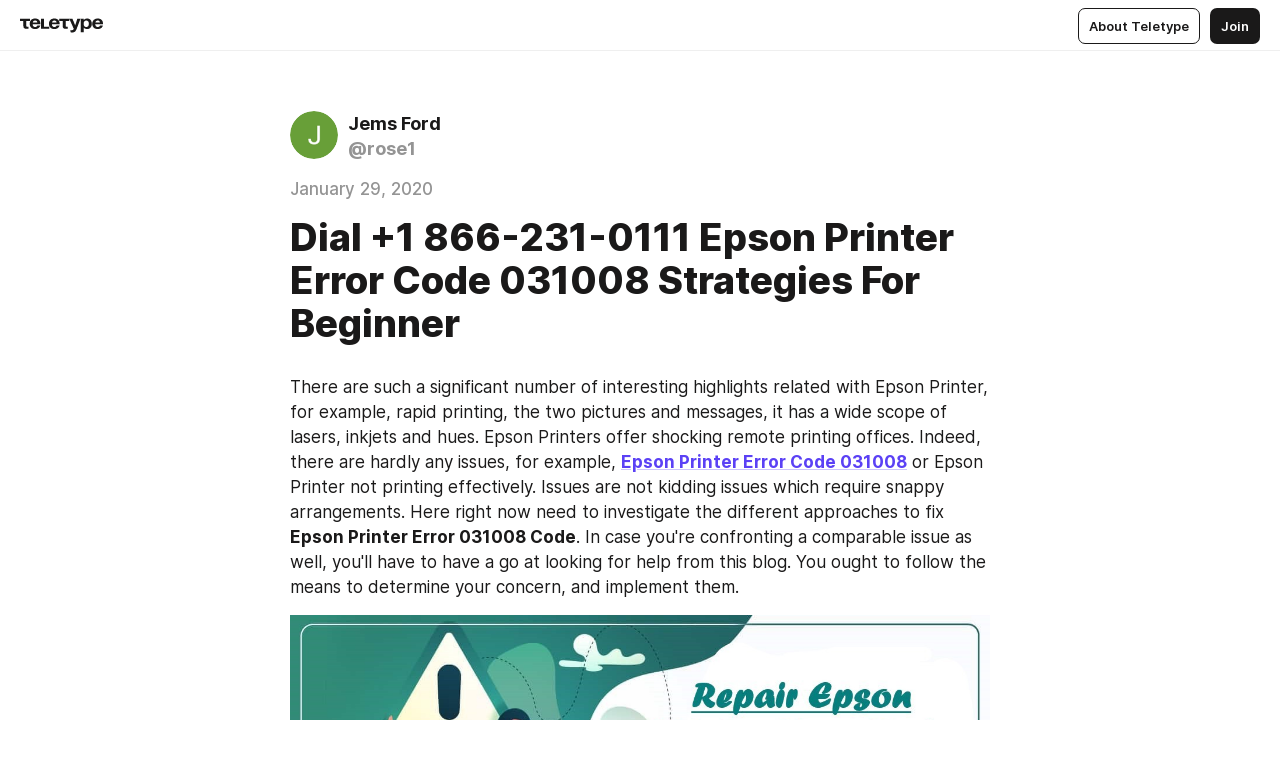

--- FILE ---
content_type: text/html
request_url: https://teletype.in/@rose1/rk4j5CA-8
body_size: 10032
content:
<!DOCTYPE html>
<html  lang="en" data-theme="auto" data-head-attrs="lang,data-theme">

<head>
  
  <title>Dial +1 866-231-0111 Epson Printer Error Code 031008 Strategies For Beginner — Teletype</title><meta http-equiv="content-type" content="text/html; charset=UTF-8"><meta name="viewport" content="width=device-width, initial-scale=1, user-scalable=no"><meta name="apple-mobile-web-app-capable" content="yes"><meta name="apple-mobile-web-app-status-bar-style" content="default"><meta name="theme-color" content="#FFFFFF"><meta property="og:url" content="https://teletype.in/@rose1/rk4j5CA-8"><meta property="og:site_name" content="Teletype"><meta property="tg:site_verification" content="g7j8/rPFXfhyrq5q0QQV7EsYWv4="><meta property="fb:app_id" content="560168947526654"><meta property="fb:pages" content="124472808071141"><meta property="twitter:card" content="summary_large_image"><link rel="canonical" href="https://teletype.in/@rose1/rk4j5CA-8"><link rel="alternate" href="https://teletype.in/@rose1/rk4j5CA-8" hreflang="x-default"><link rel="icon" type="image/x-icon" href="/favicon.ico"><link rel="icon" type="image/svg+xml" href="https://teletype.in/static/favicon.f39059fb.svg"><link rel="apple-touch-icon" href="https://teletype.in/static/apple-touch-icon.39e27d32.png"><link rel="search" type="application/opensearchdescription+xml" title="Teletype" href="https://teletype.in/opensearch.xml"><script src="https://yandex.ru/ads/system/context.js" async></script><script type="application/javascript">window.yaContextCb = window.yaContextCb || []</script><meta name="format-detection" content="telephone=no"><meta property="og:type" content="article"><meta name="author" content="Jems Ford"><meta name="description" content="There are such a significant number of interesting highlights related with Epson Printer, for example, rapid printing, the two pictures..."><meta property="author" content="Jems Ford"><meta property="og:updated_time" content="2020-01-29T10:15:40.073Z"><meta property="og:title" content="Dial +1 866-231-0111 Epson Printer Error Code 031008 Strategies For Beginner"><meta property="twitter:title" content="Dial +1 866-231-0111 Epson Printer Error Code 031008 Strategies For Beginner"><meta property="og:description" content="There are such a significant number of interesting highlights related with Epson Printer, for example, rapid printing, the two pictures..."><meta property="twitter:description" content="There are such a significant number of interesting highlights related with Epson Printer, for example, rapid printing, the two pictures..."><meta property="og:image" content="https://teletype.in/files/25/e6/25e6674a-2c9a-4306-8c4c-c7e194633288.jpeg"><meta property="twitter:image" content="https://teletype.in/files/25/e6/25e6674a-2c9a-4306-8c4c-c7e194633288.jpeg"><meta property="og:image:type" content="image/png"><meta property="og:image:width" content="1200"><meta property="og:image:height" content="630"><meta property="article:author" content="Jems Ford"><meta property="article:author_url" content="https://teletype.in/@rose1"><meta property="article:published_time" content="2020-01-29T10:12:43.835Z"><meta property="article:modified_time" content="2020-01-29T10:15:40.073Z"><meta name="head:count" content="38"><script>window.__INITIAL_STATE__={"config":{"version":"4.41.13","app_version":"4.41.13-4102","build_number":4102,"app":{"name":"teletype","title":"Teletype","url":{"assets":"https:\u002F\u002Fteletype.in","media":"https:\u002F\u002Fteletype.in\u002Ffiles","site":"https:\u002F\u002Fteletype.in","api":"https:\u002F\u002Fteletype.in\u002Fapi","updater":"wss:\u002F\u002Fteletype.in\u002Fupdater","media_api":"https:\u002F\u002Fteletype.in\u002Fmedia"},"links":{"tos":"https:\u002F\u002Fjournal.teletype.in\u002Flegal","journal":"https:\u002F\u002Fjournal.teletype.in\u002F","privacy":"https:\u002F\u002Fjournal.teletype.in\u002Flegal-privacy","domains":"https:\u002F\u002Fjournal.teletype.in\u002Fdomains","features":"https:\u002F\u002Fjournal.teletype.in\u002Ffeatures","updates":"https:\u002F\u002Fjournal.teletype.in\u002F+updates","email":"mailbox@teletype.in","cloudtips":{"tos":"https:\u002F\u002Fstatic.cloudpayments.ru\u002Fdocs\u002FCloudTips\u002Fcloudtips_oferta_teletype.pdf","agreement":"https:\u002F\u002Fstatic.cloudpayments.ru\u002Fdocs\u002FCloudTips\u002Fcloudtips_agreement_teletype.pdf","policy":"https:\u002F\u002Fstatic.cloudpayments.ru\u002Fdocs\u002Fpolicy-cloudpayments.pdf"}},"service":{"metrika":"42100904","ga":"G-74SRE9LWC4","facebook_id":560168947526654,"facebook_pages":"124472808071141","facebook_redirect":"https:\u002F\u002Fteletype.in\u002F.fb-callback","google_id":"589698636327-74fehjo4inhlnkc237ulk51petqlem42.apps.googleusercontent.com","google_redirect":"https:\u002F\u002Fteletype.in\u002F.google-callback","vk_id":51923672,"vk_redirect":"https:\u002F\u002Fteletype.in\u002F.vk-callback","yandex_pay_id":"aca5092b-9bd5-4dd1-875e-0e0be05aff00","yandex_pay_env":"Production","yandex_pay_gw":"cloudpayments","yandex_pay_gw_id":null,"tg_iv":"g7j8\u002FrPFXfhyrq5q0QQV7EsYWv4=","tg_login":"TeletypeAppBot","tg_link":"https:\u002F\u002Ft.me\u002FTeletypeAppBot","twitch_id":"lxc0c8o0u0l42bo1smeno623bnlxhs","twitch_redirect":"https:\u002F\u002Fteletype.in\u002F.twitch-callback","apple_id":"in.teletype.web","apple_redirect":"https:\u002F\u002Fteletype.in\u002F.siwa","recaptcha":"6Lf-zgAVAAAAAJIxQX0tdkzpFySG2e607DdgqRF-","recaptcha_v2":"6Lfm6TEfAAAAAK_crKCAL3BUBLmdZnrsvOeTHMNj","yandes_pay_gw_id":""},"pushes":{"app_id":"9185fd40-8599-4ea3-a2e7-f4e88560970e","auto_register":false,"notify_button":false,"iframe_path":"pushes","subscribe_path":"pushes\u002Fsubscribe"},"domains":{"protocol":"http:","port":null},"articles_on_page":10,"max_users_topics":10,"max_menu_items":10,"max_user_blogs":5,"autosave_timeout":15000,"views_scrolls":null,"articles_reactions":{"default":["👍","👎"],"max_uniq":10},"comments":{"can_edit_period":300000,"autoupdate_period":15000,"max_depth":3,"compact_from":2,"thread_collapse":25,"whitelist":{"formats":["bold","italic","strike","code","link","code"],"items":["p","blockquote","pre","image","youtube","vimeo","rutube","vkvideo"]}},"media":{"accept":[{"ext":".jpg","type":"jpg","types":["image\u002Fjpeg"]},{"ext":".png","type":"png","types":["image\u002Fpng"]},{"ext":".gif","type":"gif","types":["image\u002Fgif"]}],"max_size":5242880,"max_userpic_size":1048576},"langs":{"aliases":{"ru":["ru","be","uk","ky","ab","mo","et","lv"],"en":["en"]},"default":"en"}},"data":{"ttl":{"account":60000,"blog_articles":600000,"app_settings":600000,"showcase":60000,"article":60000,"blog":5000,"search":5000,"unsplash":60000,"comments":15000,"notifications":60000,"emoji":10000000}}},"domain":null,"timezone":0,"lid":"42734cea-3733-5aad-988d-7820f34db74a","url":"https:\u002F\u002Fteletype.in\u002F@rose1\u002Frk4j5CA-8","account":{"_loading":false,"id":null,"blog_id":null,"blogs":null,"uri":null,"name":null,"userpic":null,"lang":null,"darkmode":null,"can_create_blog":null,"tfa_enabled":null,"popup_open":false,"wallet":{"loaded":false,"enabled":false,"available":false,"card":null,"balance":null,"receiver":null,"donations":{"params":{"from_date":null,"to_date":null,"blog_id":null},"total":0,"amount":0,"list":[]},"transactions":{"params":{"from_date":null,"to_date":null},"total":0,"amount":0,"list":[]},"payouts":{"params":{"from_date":null,"to_date":null},"total":0,"amount":0,"list":[]},"payout":{"open":false}}},"langs":{"lang":"en"},"app_settings":{"data":{"ad":{"params":{"article-under-text":{"id":"R-A-2565196-12","el":true,"disabled":true,"disableAdult":true,"exclude":[4102528]},"feed-article-under-text":{"id":"R-A-2565196-3","el":true},"article-floor":{"disabled":true,"type":"floorAd","platform":"touch","timeout":5000,"exclude":[4102528]},"blog-floor":{"disabled":true,"type":"floorAd","platform":"touch","timeout":5000,"exclude":[4102528]},"main-floor":{"disabled":true,"type":"floorAd","platform":"touch","timeout":10000},"blog-list":{"id":"R-A-2565196-13","el":true,"every":6,"start":1,"disableAdult":true,"exclude":[4102528]},"main-list":{"id":"R-A-2565196-14","el":true,"every":4},"main-trending-list":{"id":"R-A-2565196-14","disabled":true,"el":true,"every":4,"start":4},"main-following-list":{"id":"R-A-2565196-15","disabled":true,"el":true,"every":4,"start":4},"main-feed":{"id":"R-A-2565196-16","disabled":false,"type":"feed","el":true,"start":4,"every":0,"feedCardCount":4,"mobile":{"feedCardCount":4}},"article-feed":{"id":"R-A-2565196-17","disabled":false,"type":"feed","el":true,"feedCardCount":4,"disableAdult":true,"exclude":[4102528]},"article-above-text":{"id":"R-A-2565196-18","disabled":false,"el":true,"disableAdult":true,"exclude":[4102528]}},"exclude":[4102528]},"updater":{"enabled":true},"example_blogs":[65,71297,111029],"giphy":["https:\u002F\u002Fmedia4.giphy.com\u002Fmedia\u002Fv1.Y2lkPTU2YzQ5Mjdld2hxbXoybWQ0a2M3ZzltZmNyaHBqbjgzNnh3cWUxc3FzbXdmYnQweSZlcD12MV9naWZzX2dpZklkJmN0PWc\u002F14SAx6S02Io1ThOlOY\u002Fgiphy.gif","https:\u002F\u002Fmedia1.giphy.com\u002Fmedia\u002Fv1.Y2lkPTU2YzQ5MjdlaG5rN3lkMW1oOWpodXNnZGU2dmwyYnJrd2hlMmo1emlvbjEyOTZ1ZiZlcD12MV9naWZzX2dpZklkJmN0PWc\u002FLdOyjZ7io5Msw\u002Fgiphy.gif","https:\u002F\u002Fmedia1.giphy.com\u002Fmedia\u002Fv1.Y2lkPTU2YzQ5MjdlbjF5dTN3NTM0MTdya2x6MHU0dnNza3NudGVxbWR5dGN0Ynl5OWV3YSZlcD12MV9naWZzX2dpZklkJmN0PWc\u002FlptjRBxFKCJmFoibP3\u002Fgiphy-downsized.gif","https:\u002F\u002Fmedia1.giphy.com\u002Fmedia\u002Fv1.Y2lkPTU2YzQ5MjdlenlnaGFiejF6OGpsbXNxMDh6ZzFvZzBnOHQwemtnNzBqN2lwZ2VnbyZlcD12MV9naWZzX2dpZklkJmN0PWc\u002FLCdPNT81vlv3y\u002Fgiphy-downsized.gif","https:\u002F\u002Fmedia4.giphy.com\u002Fmedia\u002Fv1.Y2lkPTU2YzQ5MjdlajJxOGZwbHJ3bHNobzgwMWNzbDA4dnNzMXZvdnd3dnk2NWx2aWtucyZlcD12MV9naWZzX2dpZklkJmN0PWc\u002FbPdI2MXEbnDUs\u002Fgiphy.gif","https:\u002F\u002Fmedia4.giphy.com\u002Fmedia\u002Fv1.Y2lkPTU2YzQ5MjdlYnp2azkzY214aHAxY211cHVhM2pqdTBkYWx6NGFpb2FvdzlqN3BkbiZlcD12MV9naWZzX2dpZklkJmN0PWc\u002FEXmE33UEtfuQo\u002Fgiphy.gif","https:\u002F\u002Fmedia4.giphy.com\u002Fmedia\u002Fv1.Y2lkPTU2YzQ5MjdlZ3ZyODd2d2s1NHlhZjR4NGIzNW45ZHBicWdrNDhxZGpwc2ZqcHlvYiZlcD12MV9naWZzX2dpZklkJmN0PWc\u002FJLELwGi2ksYTu\u002Fgiphy.gif","https:\u002F\u002Fmedia3.giphy.com\u002Fmedia\u002Fv1.Y2lkPTU2YzQ5Mjdla3plYzZ2bDR5em9xYzh2YzNyMmwwODJzNG1veGxtZGtnN3I0eTQzciZlcD12MV9naWZzX2dpZklkJmN0PWc\u002F56t3lKn4Xym0DQ2Zn7\u002Fgiphy-downsized.gif","https:\u002F\u002Fmedia1.giphy.com\u002Fmedia\u002Fv1.Y2lkPTU2YzQ5MjdlbTMxYTl4ZGZzNHZ2cndwbjYyaDd1M25ocWVwa2lnbHNzM2RwMXBvYyZlcD12MV9naWZzX2dpZklkJmN0PWc\u002F3Jhdg8Qro5kMo\u002Fgiphy.gif","https:\u002F\u002Fmedia4.giphy.com\u002Fmedia\u002Fv1.Y2lkPTU2YzQ5MjdlcGluMnVtMXg2M2ZkZXNnbjRubmE2cTFsMnA4cGNxOGM2dTRnZG1oaCZlcD12MV9naWZzX2dpZklkJmN0PWc\u002F3osxYamKD88c6pXdfO\u002Fgiphy.gif","https:\u002F\u002Fmedia0.giphy.com\u002Fmedia\u002Fv1.Y2lkPTU2YzQ5MjdlcXEzcGx4dHZ3Y2c1cjVkNTR6NmYxdnR1aDZ5b3p3ZWhvY2U5bXcydyZlcD12MV9naWZzX2dpZklkJmN0PWc\u002FMOMKdGBAWJDmkYtBUW\u002Fgiphy-downsized.gif"],"unsplash":[{"url":"https:\u002F\u002Fimages.unsplash.com\u002Fphoto-1463600924279-cd0369015d56?crop=entropy&cs=srgb&fm=jpg&ixid=M3w2MzEyfDB8MXxyYW5kb218fHx8fHx8fHwxNzY4OTg2MDAxfA&ixlib=rb-4.1.0&q=85","author":"Cam Adams","link":"https:\u002F\u002Funsplash.com\u002F@camadams"}],"_loadTime":1768986946258},"loading":null},"articles":{"items":{"919682":{"id":919682,"uri":"rk4j5CA-8","created_at":"2020-01-29T10:12:43.835Z","published_at":"2020-01-29T10:12:43.835Z","last_edited_at":"2020-01-29T10:15:40.073Z","title":"Dial +1 866-231-0111 Epson Printer Error Code 031008 Strategies For Beginner","text":"\u003Cdocument\u003E\n\u003Cp\u003EThere are such a significant number of interesting highlights related with Epson Printer, for example, rapid printing, the two pictures and messages, it has a wide scope of lasers, inkjets and hues. Epson Printers offer shocking remote printing offices. Indeed, there are hardly any issues, for example, \u003Cstrong\u003E\u003Ca href=\"http:\u002F\u002Fwww.printercustomerservice.co\u002Fblog\u002Fepson-printer-error-031008\u002F\"\u003EEpson Printer Error Code 031008\u003C\u002Fa\u003E\u003C\u002Fstrong\u003E or Epson Printer not printing effectively. Issues are not kidding issues which require snappy arrangements. Here right now need to investigate the different approaches to fix \u003Cstrong\u003EEpson Printer Error 031008 Code\u003C\u002Fstrong\u003E. In case you&#x27;re confronting a comparable issue as well, you&#x27;ll have to have a go at looking for help from this blog. You ought to follow the means to determine your concern, and implement them.\u003C\u002Fp\u003E\n\u003Cimage src=\"https:\u002F\u002Fteletype.in\u002Ffiles\u002F25\u002Fe6\u002F25e6674a-2c9a-4306-8c4c-c7e194633288.jpeg\" size=\"column\" width=1200 height=550 naturalWidth=1200 naturalHeight=550\u003E\n\u003Ccaption\u003E\u003C\u002Fcaption\u003E\n\u003C\u002Fimage\u003E\n\u003Cp\u003E\u003Cstrong\u003EApproaches to Fix: Epson Printer 031008 Error Code \u003C\u002Fstrong\u003E\u003C\u002Fp\u003E\n\u003Cp\u003EThere are different ways and steps to fix your \u003Cstrong\u003E\u003Ca href=\"https:\u002F\u002Fepsonprintererrorcode031008.splashthat.com\u002F\"\u003EEpson Printer Error 031008\u003C\u002Fa\u003E\u003C\u002Fstrong\u003E. You can simply make a gander at the strides and attempt to fix the issue. Here are the approaches to address this error. Investigate! \u003C\u002Fp\u003E\n\u003Cp\u003E\u003Cstrong\u003EProcedure 1: \u003C\u002Fstrong\u003E\u003C\u002Fp\u003E\n\u003Cp\u003EReboot the Print contraption Unplug the channel interface. \u003C\u002Fp\u003E\n\u003Cp\u003EBy and by, the Power get push and handle for 60 seconds. \u003C\u002Fp\u003E\n\u003Cp\u003EAttachment the force connect into the channel while crushing the force get. \u003C\u002Fp\u003E\n\u003Cp\u003EBy and by, the force get is discharged when the printer bounced ON. \u003C\u002Fp\u003E\n\u003Cp\u003EFollowing the above advances if there is a comparable issue with the introduction of \u003Cstrong\u003EPrinter Error Code 031008\u003C\u002Fstrong\u003E to reset the printer, do the hard reset by then \u003C\u002Fp\u003E\n\u003Cp\u003E\u003Cstrong\u003EMethod 2: \u003C\u002Fstrong\u003E\u003C\u002Fp\u003E\n\u003Cp\u003EFrom the outset, you should restart your gadget \u003C\u002Fp\u003E\n\u003Cp\u003EYou should unplug the link from the channel \u003C\u002Fp\u003E\n\u003Cp\u003EAt that point, you should press the force button for at least 60 seconds \u003C\u002Fp\u003E\n\u003Cp\u003EWhile finishing the past advances, you ought to likewise plug the force link into the channel \u003C\u002Fp\u003E\n\u003Cp\u003EPresently, when the printer is on, you should release the force button \u003C\u002Fp\u003E\n\u003Cp\u003EReset printing gadgets \u003C\u002Fp\u003E\n\u003Cp\u003EEnsure that the printer is on and afterward you need to expel the link from the channel. \u003C\u002Fp\u003E\n\u003Cp\u003EYou should sit tight for 30 seconds or more and afterward plug the link into the divider. \u003C\u002Fp\u003E\n\u003Cp\u003EEnsure that the link is associated with the divider or not. \u003C\u002Fp\u003E\n\u003Cp\u003EAt that point switch on the printer and check the error message. \u003C\u002Fp\u003E\n\u003Cimage src=\"https:\u002F\u002Fteletype.in\u002Ffiles\u002Fb6\u002Fa5\u002Fb6a5ca7a-de2c-42ab-b8cd-58c8ea54d1ca.jpeg\" size=\"original\" width=624 height=343 naturalWidth=624 naturalHeight=343\u003E\n\u003Ccaption\u003E\u003C\u002Fcaption\u003E\n\u003C\u002Fimage\u003E\n\u003Cp\u003E\u003Cstrong\u003EClean the cartridges \u003C\u002Fstrong\u003E\u003C\u002Fp\u003E\n\u003Cp\u003EYou have to clean the cartridge, however before evacuating the printer \u003C\u002Fp\u003E\n\u003Cp\u003EClean the cartridge subsequent to evacuating the cartridge \u003C\u002Fp\u003E\n\u003Cp\u003ESupplement the cartridge and evacuate the spread. \u003C\u002Fp\u003E\n\u003Cp\u003E\u003Cstrong\u003EEpson Printer Customer Support | +1–866–231–0111 \u003C\u002Fstrong\u003E\u003C\u002Fp\u003E\n\u003Cp\u003EThese are the means which you should take. You need to experience every one of the means given above, on the off chance that you at last tail it and execute it, be certain you won&#x27;t need to confront this trouble once more. You can likewise contact the Engineers and Technicians input at \u003Cstrong\u003EEpson Customer Service Number+1–866–231–0111\u003C\u002Fstrong\u003E. The designers and specialists are on 24* 7 assistance to you.\n\u003C\u002Fp\u003E\n\u003C\u002Fdocument\u003E","cut_text":"There are such a significant number of interesting highlights related with Epson Printer, for example, rapid printing, the two pictures and messages, it has a wide scope of lasers, inkjets and hues. Epson Printers offer shocking remote printing offices. Indeed, there are hardly any issues, for example, Epson Printer Error Code 031008 or Epson Printer not printing effectively. Issues are not kidding issues which require snappy arrangements. Here right now need to investigate the different approaches to fix Epson Printer Error 031008 Code. In case you're confronting a comparable issue as well, you'll have to have a go at looking for help from this blog. You ought to follow the means to determine your concern, and implement them.","cut_image":"https:\u002F\u002Fteletype.in\u002Ffiles\u002F25\u002Fe6\u002F25e6674a-2c9a-4306-8c4c-c7e194633288.jpeg","cut_article_id":null,"sharing_title":null,"sharing_text":"There are such a significant number of interesting highlights related with Epson Printer, for example, rapid printing, the two pictures...","sharing_image":"https:\u002F\u002Fteletype.in\u002Ffiles\u002F25\u002Fe6\u002F25e6674a-2c9a-4306-8c4c-c7e194633288.jpeg","sharing_type":"image","comments_enabled":true,"reactions_enabled":true,"subscriptions_enabled":true,"donations_disabled":null,"reposts_enabled":true,"related_enabled":true,"sharing_enabled":true,"is_post":false,"visibility":"all","allow_indexing":true,"adult":false,"heading_style":{},"views":null,"comments":0,"reactions":0,"reposts":0,"author_id":258245,"creator_id":258245,"author":{"id":258245,"uri":"rose1","domain":null,"domain_https":false,"name":"Jems Ford","userpic":"https:\u002F\u002Fteletype.in\u002Ffiles\u002Ff4\u002Ff418d759-3732-429c-b28b-dbcc498560d0.png","list_style":"cards","verified":false,"comments_enabled":true,"reactions_enabled":true,"reposts_enabled":true,"related_enabled":true,"show_teammates":true},"creator":{"id":258245,"uri":"rose1","domain":null,"domain_https":false,"name":"Jems Ford","userpic":"https:\u002F\u002Fteletype.in\u002Ffiles\u002Ff4\u002Ff418d759-3732-429c-b28b-dbcc498560d0.png","verified":false},"topics":null,"articles_mentions":[],"_loadTime":1768986946271}},"loading":false,"related":{},"donations":{"article_id":null,"data":null,"_loadTime":0}},"error":null,"defer":null,"inited":false,"user_ga":null,"user_ym":null,"dom":{"screens":{"medium":false,"tablet":false,"mobile":false},"darkmode":false,"is_safari":false},"feed":{"following":[],"trending":[],"trending_widget":[],"featured_blogs":[]},"articles_reactions":{"items":{},"loading":false},"articles_reposts":{"items":[]},"comments":{"loading":false,"items":{},"info":{}},"blogs":{"items":[],"blocked_teammates":[],"blocked_users":[],"subscribed_users":{"blog_id":null,"total":0,"list":[]},"subscriptions_users":{"blog_id":null,"total":0,"list":[]},"donations":{"blog_id":null,"stats":null,"data":null,"_loadTime":0},"settings":{"items":[],"suggests":{"teammates":[],"topics":[]},"tfa_list":[],"settings":{"open":false,"blog_id":null,"section":null},"new_blog":{"open":false}}},"blog_articles":{"loading":false,"items":{}},"search":{"loading":{"search":false,"suggest":false},"search":{"query":"","blog_id":null,"articles":[],"blogs":[],"offset":{"blogs":0,"articles":0},"total":{"blogs":0,"articles":0}},"suggest":[]},"drafts":{"items":[]},"imports":{"items":[],"loading":false},"emojis":{"data":[],"loading":null,"loadTime":0,"query":""},"varlamov":{"footer":[],"trending":[],"youtube":[],"socials":{},"about":{},"editorial":{},"banners":null,"donations":null,"_full":null,"_loaded":false,"_loadTime":0}};window.__PUBLIC_PATH__='https://teletype.in/';</script><link rel="modulepreload" crossorigin href="https://teletype.in/static/Article.c8d8b299.js"><link rel="stylesheet" href="https://teletype.in/static/Article.3e027f09.css"><link rel="modulepreload" crossorigin href="https://teletype.in/static/AD.9a634925.js"><link rel="stylesheet" href="https://teletype.in/static/AD.9ea140df.css"><link rel="modulepreload" crossorigin href="https://teletype.in/static/meta.d9ace638.js"><link rel="stylesheet" href="https://teletype.in/static/meta.d702ecc6.css"><link rel="modulepreload" crossorigin href="https://teletype.in/static/preloader.b86f9c9c.js"><link rel="stylesheet" href="https://teletype.in/static/preloader.0c891e69.css"><link rel="modulepreload" crossorigin href="https://teletype.in/static/ArticleCard.5f47752f.js"><link rel="stylesheet" href="https://teletype.in/static/ArticleCard.d179f8e6.css">
  <script type="module" crossorigin src="https://teletype.in/static/index.840c5e98.js"></script>
  <link rel="stylesheet" href="https://teletype.in/static/index.d1a8877c.css">
</head>

<body  class="" style="" data-head-attrs="class,style"><div id="app" style=""><div class="layout" data-v-21f40ab0><div class="menu" data-v-21f40ab0 data-v-658d3930><div class="menu__backdrop" data-v-658d3930></div><div class="menu__content" style="" data-v-658d3930><div class="menu__item" data-v-658d3930><a href="https://teletype.in/" class="menu__logo_image" data-v-658d3930><!--[--><svg xmlns="http://www.w3.org/2000/svg" width="84" height="16" fill="currentColor" viewBox="0 0 84 16" data-v-658d3930><path d="M0 1.288v2.11h3.368v5.18c0 2.302 1.368 2.782 3.367 2.782 1.263 0 1.79-.192 1.79-.192V9.153s-.316.096-.948.096c-.947 0-1.263-.288-1.263-1.15V3.397h3.579v-2.11H0Zm9.674 4.988c0 2.916 1.789 5.275 5.472 5.275 4.526 0 5.157-3.549 5.157-3.549h-2.947s-.315 1.535-2.104 1.535c-1.768 0-2.484-1.151-2.61-2.686h7.745s.021-.345.021-.575C20.408 3.36 18.746 1 15.146 1c-3.599 0-5.472 2.36-5.472 5.276Zm5.472-3.262c1.453 0 2.042.883 2.232 2.11h-4.652c.252-1.227.968-2.11 2.42-2.11Zm14.098 6.139h-5.367V1.288H20.93v9.976h8.314v-2.11Zm-.33-2.877c0 2.916 1.789 5.275 5.472 5.275 4.526 0 5.157-3.549 5.157-3.549h-2.947s-.315 1.535-2.104 1.535c-1.768 0-2.484-1.151-2.61-2.686h7.745s.021-.345.021-.575C39.648 3.36 37.986 1 34.386 1c-3.599 0-5.472 2.36-5.472 5.276Zm5.472-3.262c1.453 0 2.042.883 2.231 2.11h-4.651c.252-1.227.968-2.11 2.42-2.11Zm4.937-1.726v2.11h3.367v5.18c0 2.302 1.369 2.782 3.368 2.782 1.263 0 1.79-.192 1.79-.192V9.153s-.316.096-.948.096c-.947 0-1.263-.288-1.263-1.15V3.397h3.578v-2.11h-9.892Zm21.153 0H57.32l-2.168 6.58-2.673-6.58H49.32l4.42 9.976c-.421.92-.842 1.438-1.895 1.438a5.269 5.269 0 0 1-1.368-.191v2.206s.842.287 1.895.287c2.21 0 3.346-1.17 4.21-3.453l3.893-10.263Zm.312 13.429h2.947v-4.509h.105s.947 1.343 3.262 1.343c3.157 0 4.736-2.494 4.736-5.275C71.838 3.494 70.259 1 67.102 1c-2.42 0-3.368 1.63-3.368 1.63h-.105V1.289h-2.841v13.429Zm2.841-8.441c0-1.804.842-3.262 2.631-3.262 1.79 0 2.631 1.458 2.631 3.262 0 1.803-.842 3.261-2.63 3.261-1.79 0-2.632-1.458-2.632-3.261Zm8.637 0c0 2.916 1.789 5.275 5.472 5.275 4.525 0 5.157-3.549 5.157-3.549h-2.947s-.316 1.535-2.105 1.535c-1.768 0-2.483-1.151-2.61-2.686h7.746S83 6.506 83 6.276C83 3.36 81.337 1 77.738 1c-3.6 0-5.472 2.36-5.472 5.276Zm5.472-3.262c1.452 0 2.042.883 2.231 2.11h-4.651c.252-1.227.968-2.11 2.42-2.11Z"></path></svg><!--]--></a></div><div class="menu__split" data-v-658d3930></div><div class="menu__item" data-v-658d3930><!--[--><!----><div class="menu__buttons" data-v-658d3930><!--[--><!--]--><a href="https://teletype.in/about" class="button m_display_inline" data-v-658d3930 data-v-278085c1><!--[--><div class="button__content" data-v-278085c1><!--[--><!----><!--[--><span class="button__text" data-v-278085c1>About Teletype</span><!--]--><!----><!--]--></div><!----><!----><!--]--></a><a href="https://teletype.in/login?redir=/@rose1/rk4j5CA-8" class="button m_type_filled m_display_inline" type="filled" data-v-658d3930 data-v-278085c1><!--[--><div class="button__content" data-v-278085c1><!--[--><!----><!--[--><span class="button__text" data-v-278085c1>Join</span><!--]--><!----><!--]--></div><!----><!----><!--]--></a><!----><!--[--><!--]--><!----><!----><!--[--><!--]--></div><!--]--></div></div><!----></div><div class="layout__content m_main article" data-v-21f40ab0><div class="article__container m_main" itemscope itemtype="http://schema.org/Article" data-v-21f40ab0><div class="article__section" data-v-21f40ab0><div id="bnr-article-above-text-0" data-index="0" class="bnr article__banner" style="" data-v-21f40ab0 data-v-7789da1a><!----></div></div><header class="article__header" data-v-21f40ab0><div class="article__status" data-v-21f40ab0><!----><!----></div><div class="article__author" data-v-21f40ab0><a href="https://teletype.in/@rose1" class="article__author_link" data-v-21f40ab0><!--[--><div class="userpic m_size_auto article__author_userpic" data-v-21f40ab0 data-v-42729300><div class="userpic__pic" style="background-image:url(&#39;https://teletype.in/files/f4/f418d759-3732-429c-b28b-dbcc498560d0.png&#39;);" data-v-42729300></div></div><div class="article__author_content" data-v-21f40ab0><div class="article__author_name" data-v-21f40ab0><span class="article__author_name_value" data-v-21f40ab0>Jems Ford</span><!----></div><div class="article__author_username" data-v-21f40ab0>@rose1</div></div><!--]--></a><div class="article__author_actions" data-v-21f40ab0><!----><!----></div></div><div class="article__badges" data-v-21f40ab0><!----><div class="article__badges_item" data-v-21f40ab0>January 29, 2020</div></div><h1 class="article__header_title" itemprop="headline" data-v-21f40ab0>Dial +1 866-231-0111 Epson Printer Error Code 031008 Strategies For Beginner</h1></header><article class="article__content text" itemprop="articleBody" data-v-21f40ab0><!--[--><p data-node-id="1"><!----><!--[--><!--]--><!--[-->There are such a significant number of interesting highlights related with Epson Printer, for example, rapid printing, the two pictures and messages, it has a wide scope of lasers, inkjets and hues. Epson Printers offer shocking remote printing offices. Indeed, there are hardly any issues, for example, <strong data-node-id="2"><a href="http://www.printercustomerservice.co/blog/epson-printer-error-031008/" target="_blank" data-node-id="3"><!--[-->Epson Printer Error Code 031008<!--]--></a></strong> or Epson Printer not printing effectively. Issues are not kidding issues which require snappy arrangements. Here right now need to investigate the different approaches to fix <strong data-node-id="4">Epson Printer Error 031008 Code</strong>. In case you&#39;re confronting a comparable issue as well, you&#39;ll have to have a go at looking for help from this blog. You ought to follow the means to determine your concern, and implement them.<!--]--></p><figure class="m_column" itemscope itemtype="http://schema.org/ImageObject" data-node-id="5"><!----><!--[--><!--]--><div class="wrap"><!----><!--[--><noscript><img src="https://teletype.in/files/25/e6/25e6674a-2c9a-4306-8c4c-c7e194633288.jpeg" itemprop="contentUrl"></noscript><svg class="spacer" version="1.1" width="1200" viewbox="0 0 1200 550"></svg><!--]--><div class="loader"><div class="preloader m_central" data-v-1591c7b2><svg xmlns="http://www.w3.org/2000/svg" width="32" height="32" fill="currentColor" viewBox="0 0 32 32" class="icon" data-icon="preloader" data-v-1591c7b2 data-v-e1294fc0><path fill-rule="evenodd" d="M7.5 16a8.5 8.5 0 0111.156-8.077.5.5 0 11-.312.95A7.5 7.5 0 1023.5 16a.5.5 0 011 0 8.5 8.5 0 01-17 0z" clip-rule="evenodd"></path></svg></div></div></div><!--[--><!--[--><!----><!--]--><!--]--></figure><p data-node-id="7"><!----><!--[--><!--]--><!--[--><strong data-node-id="8">Approaches to Fix: Epson Printer 031008 Error Code </strong><!--]--></p><p data-node-id="9"><!----><!--[--><!--]--><!--[-->There are different ways and steps to fix your <strong data-node-id="10"><a href="https://epsonprintererrorcode031008.splashthat.com/" target="_blank" data-node-id="11"><!--[-->Epson Printer Error 031008<!--]--></a></strong>. You can simply make a gander at the strides and attempt to fix the issue. Here are the approaches to address this error. Investigate! <!--]--></p><p data-node-id="12"><!----><!--[--><!--]--><!--[--><strong data-node-id="13">Procedure 1: </strong><!--]--></p><p data-node-id="14"><!----><!--[--><!--]--><!--[-->Reboot the Print contraption Unplug the channel interface. <!--]--></p><p data-node-id="15"><!----><!--[--><!--]--><!--[-->By and by, the Power get push and handle for 60 seconds. <!--]--></p><p data-node-id="16"><!----><!--[--><!--]--><!--[-->Attachment the force connect into the channel while crushing the force get. <!--]--></p><p data-node-id="17"><!----><!--[--><!--]--><!--[-->By and by, the force get is discharged when the printer bounced ON. <!--]--></p><p data-node-id="18"><!----><!--[--><!--]--><!--[-->Following the above advances if there is a comparable issue with the introduction of <strong data-node-id="19">Printer Error Code 031008</strong> to reset the printer, do the hard reset by then <!--]--></p><p data-node-id="20"><!----><!--[--><!--]--><!--[--><strong data-node-id="21">Method 2: </strong><!--]--></p><p data-node-id="22"><!----><!--[--><!--]--><!--[-->From the outset, you should restart your gadget <!--]--></p><p data-node-id="23"><!----><!--[--><!--]--><!--[-->You should unplug the link from the channel <!--]--></p><p data-node-id="24"><!----><!--[--><!--]--><!--[-->At that point, you should press the force button for at least 60 seconds <!--]--></p><p data-node-id="25"><!----><!--[--><!--]--><!--[-->While finishing the past advances, you ought to likewise plug the force link into the channel <!--]--></p><p data-node-id="26"><!----><!--[--><!--]--><!--[-->Presently, when the printer is on, you should release the force button <!--]--></p><p data-node-id="27"><!----><!--[--><!--]--><!--[-->Reset printing gadgets <!--]--></p><p data-node-id="28"><!----><!--[--><!--]--><!--[-->Ensure that the printer is on and afterward you need to expel the link from the channel. <!--]--></p><p data-node-id="29"><!----><!--[--><!--]--><!--[-->You should sit tight for 30 seconds or more and afterward plug the link into the divider. <!--]--></p><p data-node-id="30"><!----><!--[--><!--]--><!--[-->Ensure that the link is associated with the divider or not. <!--]--></p><p data-node-id="31"><!----><!--[--><!--]--><!--[-->At that point switch on the printer and check the error message. <!--]--></p><figure class="m_original" itemscope itemtype="http://schema.org/ImageObject" data-node-id="32"><!----><!--[--><!--]--><div class="wrap"><!----><!--[--><noscript><img src="https://teletype.in/files/b6/a5/b6a5ca7a-de2c-42ab-b8cd-58c8ea54d1ca.jpeg" itemprop="contentUrl"></noscript><svg class="spacer" version="1.1" width="624" viewbox="0 0 624 343"></svg><!--]--><div class="loader"><div class="preloader m_central" data-v-1591c7b2><svg xmlns="http://www.w3.org/2000/svg" width="32" height="32" fill="currentColor" viewBox="0 0 32 32" class="icon" data-icon="preloader" data-v-1591c7b2 data-v-e1294fc0><path fill-rule="evenodd" d="M7.5 16a8.5 8.5 0 0111.156-8.077.5.5 0 11-.312.95A7.5 7.5 0 1023.5 16a.5.5 0 011 0 8.5 8.5 0 01-17 0z" clip-rule="evenodd"></path></svg></div></div></div><!--[--><!--[--><!----><!--]--><!--]--></figure><p data-node-id="34"><!----><!--[--><!--]--><!--[--><strong data-node-id="35">Clean the cartridges </strong><!--]--></p><p data-node-id="36"><!----><!--[--><!--]--><!--[-->You have to clean the cartridge, however before evacuating the printer <!--]--></p><p data-node-id="37"><!----><!--[--><!--]--><!--[-->Clean the cartridge subsequent to evacuating the cartridge <!--]--></p><p data-node-id="38"><!----><!--[--><!--]--><!--[-->Supplement the cartridge and evacuate the spread. <!--]--></p><p data-node-id="39"><!----><!--[--><!--]--><!--[--><strong data-node-id="40">Epson Printer Customer Support | +1–866–231–0111 </strong><!--]--></p><p data-node-id="41"><!----><!--[--><!--]--><!--[-->These are the means which you should take. You need to experience every one of the means given above, on the off chance that you at last tail it and execute it, be certain you won&#39;t need to confront this trouble once more. You can likewise contact the Engineers and Technicians input at <strong data-node-id="42">Epson Customer Service Number+1–866–231–0111</strong>. The designers and specialists are on 24* 7 assistance to you.<br><!--]--></p><!--]--></article><!----><div class="articleInfo m_text article__info" data-v-21f40ab0 data-v-21587e5e><!----><!--[--><!--[--><div class="articleInfo-info" data-v-21587e5e><a href="https://teletype.in/@rose1" class="articleInfo-item m_link" data-v-21587e5e><!--[--><span class="articleInfo-text" data-v-21587e5e>Jems Ford</span><!--]--></a></div><!----><!----><!----><!----><!----><!--]--><!--[--><!----><div class="articleInfo-info" data-v-21587e5e><div class="articleInfo-item" data-v-21587e5e><span class="articleInfo-text" data-v-21587e5e>January 29, 2020, 10:12</span></div></div><!----><!----><!----><!----><!--]--><!--[--><!----><!----><div class="articleInfo-info" data-v-21587e5e><div class="articleInfo-item" data-v-21587e5e><!----><span class="articleInfo-text" data-v-21587e5e>0</span><span data-v-21587e5e> views</span></div></div><!----><!----><!----><!--]--><!--[--><!----><!----><!----><!----><div class="articleInfo-info" data-v-21587e5e><div class="articleInfo-item" data-v-21587e5e><!----><span class="articleInfo-text" data-v-21587e5e>0</span><span data-v-21587e5e> reactions</span></div></div><!----><!--]--><!--[--><!----><!----><!----><div class="articleInfo-info" data-v-21587e5e><div class="articleInfo-item" data-v-21587e5e><!----><span class="articleInfo-text" data-v-21587e5e>0</span><span data-v-21587e5e> replies</span></div></div><!----><!----><!--]--><!--[--><!----><!----><!----><!----><!----><div class="articleInfo-info" data-v-21587e5e><div class="articleInfo-item" data-v-21587e5e><!----><span class="articleInfo-text" data-v-21587e5e>0</span><span data-v-21587e5e> reposts</span></div></div><!--]--><!--]--><!----><!----><!----><!----></div><div class="article__section" data-v-21f40ab0><button class="button m_icon m_type_flat article__section_button" new-tab="false" type="flat" data-v-21f40ab0 data-v-278085c1><div class="button__content" data-v-278085c1><!--[--><span class="button__icon" data-v-278085c1><!--[--><svg xmlns="http://www.w3.org/2000/svg" width="32" height="32" fill="currentColor" viewBox="0 0 32 32" class="icon" data-icon="repost" data-v-278085c1 data-v-e1294fc0><path fill-rule="evenodd" d="M9.541 21.416c0-.345.28-.625.625-.625h6.667c2.756 0 4.792-1.964 4.792-4.791a.625.625 0 0 1 1.25 0c0 3.53-2.609 6.041-6.042 6.041h-6.666a.625.625 0 0 1-.626-.625Zm.209-4.791A.625.625 0 0 1 9.125 16c0-3.53 2.609-6.041 6.042-6.041h6.666a.625.625 0 1 1 0 1.25h-6.666c-2.756 0-4.792 1.964-4.792 4.791 0 .346-.28.625-.625.625Z" clip-rule="evenodd"></path><path fill-rule="evenodd" d="M9.197 22.052A1.246 1.246 0 0 1 9 21.416c0-.277.12-.506.197-.634.09-.149.203-.292.316-.42.228-.257.517-.526.787-.76a18.995 18.995 0 0 1 1.062-.853l.019-.015.005-.003.002-.002.445.604-.445-.604a.75.75 0 0 1 .89 1.208l-.004.003-.016.012-.062.046a19.322 19.322 0 0 0-.913.737 7.203 7.203 0 0 0-.697.681 7.19 7.19 0 0 0 .698.681 17.417 17.417 0 0 0 .912.737l.062.047.016.011.003.003a.75.75 0 0 1-.888 1.208l.444-.604-.444.604-.003-.001-.005-.004-.02-.015a18.643 18.643 0 0 1-1.062-.853 8.67 8.67 0 0 1-.786-.76 2.963 2.963 0 0 1-.316-.42Zm1.272-.799.005.01a.043.043 0 0 1-.005-.01Zm.005.318a.06.06 0 0 1-.005.01l.005-.01ZM22.386 10c.077.127.198.356.198.633 0 .278-.12.507-.198.635-.09.148-.203.291-.316.42a8.663 8.663 0 0 1-.787.76 18.825 18.825 0 0 1-.991.8l-.07.053-.02.014-.005.004-.001.001-.446-.603.446.603a.75.75 0 0 1-.89-1.207l.004-.003.015-.012.063-.047a19.322 19.322 0 0 0 .912-.736 7.19 7.19 0 0 0 .698-.682 7.216 7.216 0 0 0-.698-.681 17.4 17.4 0 0 0-.912-.736l-.063-.047-.015-.012-.004-.002a.75.75 0 0 1 .889-1.209l-.445.604.445-.604.002.002.006.004.019.014a10.732 10.732 0 0 1 .315.241c.202.157.473.375.747.613.27.234.558.502.786.76.113.128.227.27.316.42Zm-1.272.797-.004-.01.004.01Zm-.004-.317a.055.055 0 0 1 .004-.01s0 .003-.004.01Z" clip-rule="evenodd"></path></svg><!--]--></span><!--[--><span class="button__text" data-v-278085c1>Repost</span><!--]--><!----><!--]--></div><!----><!----></button><button class="button m_icon m_type_flat article__section_button" new-tab="false" type="flat" data-v-21f40ab0 data-v-278085c1><div class="button__content" data-v-278085c1><!--[--><span class="button__icon" data-v-278085c1><!--[--><svg xmlns="http://www.w3.org/2000/svg" width="32" height="32" fill="currentColor" viewBox="0 0 32 32" class="icon" data-icon="share" data-v-278085c1 data-v-e1294fc0><path fill-rule="evenodd" d="M8.453 11.763c.448-.586 1.121-1.013 1.922-1.013h1.875a.75.75 0 0 1 0 1.5h-1.875c-.235 0-.5.123-.73.424-.23.302-.395.752-.395 1.28v8.591c0 .529.164.979.395 1.281.23.301.495.424.73.424h11.25c.235 0 .5-.123.73-.424.23-.302.395-.752.395-1.28v-8.591c0-.529-.164-.979-.395-1.281-.23-.301-.495-.424-.73-.424H19.75a.75.75 0 0 1 0-1.5h1.875c.8 0 1.474.427 1.922 1.013.448.587.703 1.364.703 2.191v8.591c0 .828-.255 1.605-.703 2.192-.448.587-1.121 1.013-1.922 1.013h-11.25c-.8 0-1.474-.427-1.922-1.013-.448-.587-.703-1.364-.703-2.191v-8.591c0-.828.255-1.605.703-2.192Z" clip-rule="evenodd"></path><path fill-rule="evenodd" d="M16 4.75c.21 0 .398.085.534.223l2.997 2.997a.75.75 0 1 1-1.06 1.06l-1.72-1.72v9.19a.75.75 0 0 1-1.5 0V7.311l-1.72 1.72a.75.75 0 0 1-1.06-1.061l2.999-3a.747.747 0 0 1 .53-.22Z" clip-rule="evenodd"></path></svg><!--]--></span><!--[--><span class="button__text" data-v-278085c1>Share</span><!--]--><!----><!--]--></div><!----><!----></button><!--[--><!----><!----><!--]--><!--[--><!--[--><!----><!----><!--]--><!--[--><!----><!----><!--]--><!----><!--]--></div></div><div class="article__container" data-v-21f40ab0><!----><!----><!----><div class="article__section" data-v-21f40ab0><div id="bnr-article-under-text-0" data-index="0" class="bnr article__banner" style="" data-v-21f40ab0 data-v-7789da1a><!----></div></div></div><!----><!----><div class="article__container" data-v-21f40ab0><div class="article__section" data-v-21f40ab0><div id="bnr-article-feed-0" data-index="0" class="bnr article__banner" style="" data-v-21f40ab0 data-v-7789da1a><!----></div></div></div><div id="bnr-article-floor-0" data-index="0" class="bnr" style="" data-v-21f40ab0 data-v-7789da1a><!----></div></div></div><!----><!----><!----><!----><!----><!----><!----><!----><!----><!----></div><script defer src="https://static.cloudflareinsights.com/beacon.min.js/vcd15cbe7772f49c399c6a5babf22c1241717689176015" integrity="sha512-ZpsOmlRQV6y907TI0dKBHq9Md29nnaEIPlkf84rnaERnq6zvWvPUqr2ft8M1aS28oN72PdrCzSjY4U6VaAw1EQ==" data-cf-beacon='{"version":"2024.11.0","token":"3ea6757c4ea14221878e92a334ec3849","server_timing":{"name":{"cfCacheStatus":true,"cfEdge":true,"cfExtPri":true,"cfL4":true,"cfOrigin":true,"cfSpeedBrain":true},"location_startswith":null}}' crossorigin="anonymous"></script>
</body>

</html>
